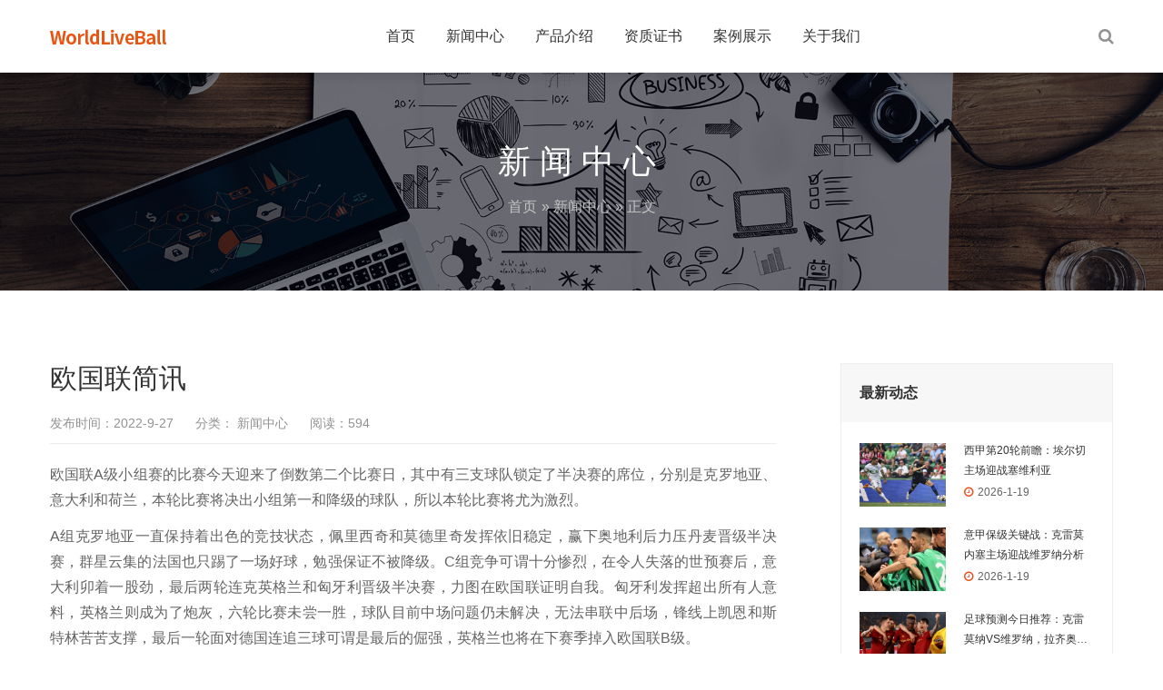

--- FILE ---
content_type: text/html; charset=UTF-8
request_url: https://www.worldliveball.com/565.html
body_size: 6147
content:
<!DOCTYPE html>
<html lang="zh-CN">
    <head>
        <meta charset="UTF-8">
        <meta name="renderer" content="webkit"/>
        <meta name="force-rendering" content="webkit"/>
		   <meta content="index,follow" name="robots">
<meta content="index,follow" name="GOOGLEBOT">
<meta content="WorldLiveBall"  name="Author">

        <!--[if IE]><meta http-equiv='X-UA-Compatible' content='IE=edge,chrome=1'><![endif]-->
        <title>欧国联简讯 - WorldLiveBall</title>
        <meta name="viewport" content="width=device-width, initial-scale=1, maximum-scale=1">
                 <meta name="description" content="欧国联A级小组赛的比赛今天迎来了倒数第二个比赛日，其中有三支球队锁定了半决赛的席位，分别是克罗地亚、意大利和荷兰，本轮比赛将决出小组第一和降级的球队，所以本轮比赛将尤为激烈。
A组克罗地亚一直保持着出色…" />
        <meta name="keywords" content="" />
        <link rel="shortcut icon" href="https://www.worldliveball.com/wp-content/uploads/2020/09/2020090410284036.png">
        <link rel='dns-prefetch' href='//s.w.org' />
<link rel='stylesheet' id='bootstrap-css'  href='https://www.worldliveball.com/wp-content/themes/focus-start/css/bootstrap.min.css' type='text/css' media='all' />
<link rel='stylesheet' id='swiper-css'  href='https://www.worldliveball.com/wp-content/themes/focus-start/css/swiper.min.css' type='text/css' media='all' />
<link rel='stylesheet' id='main-css'  href='https://www.worldliveball.com/wp-content/themes/focus-start/css/main.css' type='text/css' media='all' />
<link rel='stylesheet' id='wp-block-library-css'  href='https://www.worldliveball.com/wp-includes/css/dist/block-library/style.min.css' type='text/css' media='all' />
<script type='text/javascript' src='https://www.worldliveball.com/wp-content/themes/focus-start/js/jquery.min.js' id='jq-js'></script>
<script type='text/javascript' src='https://www.worldliveball.com/wp-content/themes/focus-start/js/swiper.min.js' id='swiper-js'></script>
<script type='text/javascript' src='https://www.worldliveball.com/wp-content/themes/focus-start/js/bootstrap.min.js' id='bootstrap-js'></script>
<script type='text/javascript' src='https://www.worldliveball.com/wp-content/themes/focus-start/js/owl.carousel.min.js' id='carousel-js'></script>
<script type='text/javascript' src='https://www.worldliveball.com/wp-content/themes/focus-start/js/hc-sticky.js' id='sticky-js'></script>
<script type='text/javascript' src='https://www.worldliveball.com/wp-content/themes/focus-start/js/afterglow.min.js' id='afterglow-js'></script>
<script type='text/javascript' src='https://www.worldliveball.com/wp-content/themes/focus-start/js/main.js' id='main-js'></script>
<meta name="google-site-verification" content="EoKrAYey0GsyCm0SBdt7XIEImm9t_Eu6Bd3KlX0hqOQ" />                <!-- IE低版本弹窗升级浏览器 -->
        <script>/*@cc_on document.write('\x3Cscript id="_iealwn_js" src="//support.dmeng.net/ie-alert-warning/latest.js">\x3C/script>'); @*/</script>
    </head>
    <body class="post-template-default single single-post postid-565 single-format-standard">
        <div class="focux-header">
            <!-- header Start -->
            <header id="header" class=" top-nav">
                <div class="container container-header">
                    <div class="row" >
                        <div class="col-md-12" >
                            <div class="header-wrap clearfix">
                                <div id="logo">
                                    <a href="https://www.worldliveball.com/"><img src="https://www.worldliveball.com/wp-content/uploads/2020/09/2020090410284036.png" alt="logo"></a>
                                </div>

                                <div class="mobile-button">
                                    <span></span>
                                </div>

                                <div class="show-search">
                                    <a href="#"><i class="fa fa-search"></i></a> 
                                    <div class="submenu top-search widget_search">
                                        <form role="search" method="get" class="search-form" action="https://www.worldliveball.com/">

                                            <input id="s" type="search" class="search-field" placeholder="输入关键词" value="" name="s" autocomplete="off" />

                                            <button type="submit" class="search-submit"><i class="fa fa-search"></i></button>
                                        </form>                                
                                    </div>        
                                </div> 

                                <div class="nav-wrap">
                                    <nav id="mainnav" class="mainnav">
                                        <ul id="menu" class="menu"><li><a href="https://www.worldliveball.com">首页</a></li>
<li><a href="https://www.worldliveball.com/xin-wen-zhong-xin">新闻中心</a>
<ul class="sub-menu">
	<li><a href="https://www.worldliveball.com/xin-wen-zhong-xin/gong-si-dong-tai">公司动态</a></li>
	<li><a href="https://www.worldliveball.com/xin-wen-zhong-xin/hang-ye-zi-xun">行业资讯</a></li>
	<li><a href="https://www.worldliveball.com/xin-wen-zhong-xin/ai-ruan-jian-de-tong-ji">AI软件的统计</a></li>
	<li><a href="https://www.worldliveball.com/xin-wen-zhong-xin/%e8%b6%b3%e7%90%83%e4%b8%96%e7%95%8c%e4%b9%8b%e5%b4%9b%e8%b5%b7">足球世界之崛起</a></li>
</ul>
</li>
<li><a href="https://www.worldliveball.com/38.html">产品介绍</a></li>
<li><a href="https://www.worldliveball.com/zi-zhi-zheng-shu">资质证书</a></li>
<li><a href="https://www.worldliveball.com/an-li-mo-kuai">案例展示</a></li>
<li><a href="https://www.worldliveball.com/guan-yu-wo-men">关于我们</a></li>
</ul>                                    </nav>
                                </div>
                            </div>
                        </div>
                    </div>
                </div>
            </header>
            <!-- header End -->
        </div>  
<div class="page-title" style="background-image: url(https://www.worldliveball.com/wp-content/uploads/2019/12/2019121405130718.jpg);">
    <div class="overlay"></div>
    <div class="container">
        <div class="page-title-content text-center">
            <div class="page-title-heading ">
                <h3 class="title">
                    新闻中心                </h3>
            </div>
            <div class="breadcrumbs">
                <ul class="breadcrumbs"><li><a href="https://www.worldliveball.com">首页</a></li><li> &raquo; <a href="https://www.worldliveball.com/xin-wen-zhong-xin">新闻中心</a> &raquo; 正文</li></ul>            </div>
        </div>
    </div>
</div>        <div class="main-blog-details">
            <div class="container">
                <div class="row">
                    <div class="col-md-12">
                        <div class="post-wrap blog-single" >
                                                        <article class="main-single">
                                <div class="content-post">
                                    <h1 class="post-title">欧国联简讯</h1>
                                    <div class="post-meta">
                                        <ul>
                                            <li>发布时间：2022-9-27</li>
                                            <li>
                                                分类：<a href="https://www.worldliveball.com/xin-wen-zhong-xin"> 新闻中心</a>                                            </li>
                                            <li>阅读：594</li>
                                            <li>
                                                                                          </li>
                                        </ul>
                                    </div>
                                    <div class="post-content focux-content">
                                        <p>欧国联A级小组赛的比赛今天迎来了倒数第二个比赛日，其中有三支球队锁定了半决赛的席位，分别是克罗地亚、意大利和荷兰，本轮比赛将决出小组第一和降级的球队，所以本轮比赛将尤为激烈。</p>
<p>A组克罗地亚一直保持着出色的竞技状态，佩里西奇和莫德里奇发挥依旧稳定，赢下奥地利后力压丹麦晋级半决赛，群星云集的法国也只踢了一场好球，勉强保证不被降级。C组竞争可谓十分惨烈，在令人失落的世预赛后，意大利卯着一股劲，最后两轮连克英格兰和匈牙利晋级半决赛，力图在欧国联证明自我。匈牙利发挥超出所有人意料，英格兰则成为了炮灰，六轮比赛未尝一胜，球队目前中场问题仍未解决，无法串联中后场，锋线上凯恩和斯特林苦苦支撑，最后一轮面对德国连追三球可谓是最后的倔强，英格兰也将在下赛季掉入欧国联B级。</p>
<p>D组更多是荷兰和比利时的较量，橙衣军团坚固的后防没有给比利时人太多机会，反击打的有声有色，后防大爹库尔图瓦如有神助也未能帮忙球队取胜，荷兰两胜比利时晋级半决赛，强硬作风的荷兰人力争夺冠。</p>
<p>今天晚上凌晨，B组将迎来关键一战，葡萄牙只要与西班牙踢平便能晋级，球队上轮大胜捷克，小将达洛特两球入账，主帅桑托斯依旧围绕C罗布置战术，然而与俱乐部一致，C罗状态依旧低迷。西班牙如今重建完成，年轻化的西班牙将会给人们带来多少惊醒呢？<img alt="欧国联简讯-WorldLiveBall" loading="lazy" class="aligncenter size-full wp-image-566" src="https://www.worldliveball.com/wp-content/uploads/2022/09/2022092711210287.png" alt="" width="580" height="414" /></p>
                                    </div>
                                </div>
                                <div class="post-categories">
                                                                    </div>
                                <!-- share -->
                                <div class="share clearfix">
                                    <span style="float: left;line-height: 36px;">分享到：</span>
                                    <div class="bdsharebuttonbox"><a href="#" class="bds_more" data-cmd="more"></a><a href="#" class="bds_qzone" data-cmd="qzone" title="分享到QQ空间"></a><a href="#" class="bds_sqq" data-cmd="sqq" title="分享到QQ好友"></a><a href="#" class="bds_tsina" data-cmd="tsina" title="分享到新浪微博"></a><a href="#" class="bds_weixin" data-cmd="weixin" title="分享到微信"></a></div>
                                    <script>window._bd_share_config={"common":{"bdSnsKey":{},"bdText":"","bdMini":"2","bdMiniList":false,"bdPic":"","bdStyle":"0","bdSize":"24"},"share":{}};with(document)0[(getElementsByTagName('head')[0]||body).appendChild(createElement('script')).src='http://bdimg.share.baidu.com/static/api/js/share.js?v=89860593.js?cdnversion='+~(-new Date()/36e5)];</script>
                                </div>
                                <nav class="post-navigation">
                                    <div class="row">
                                                                                <div class="post-navigation-left col-12 col-sm-6">
                                            <span>上一篇</span>
                                            <div class="entry-navigation__link">
                                                <a href="https://www.worldliveball.com/562.html" rel="prev">当年龄不再设限</a>                                            </div>
                                        </div>
                                        <div class="post-navigation-right col-12 col-sm-6">
                                            <span>下一篇</span>
                                            <div class="entry-navigation__link">
                                                <a href="https://www.worldliveball.com/568.html" rel="next">卡塔尔世界杯赛程闲聊</a>                                            </div>
                                        </div>
                                    </div>
                                </nav>
                            </article>
                                                        <div class="clearfix"></div>
                        </div>
                        
<div class="sidebar sidebar-blog clearfix">
<div class="widget-item widget-recent-news">
        <h3 class="widget-title">最新动态</h3>
    <div class="widget-content">
        <ul>
                                   <li>
                <div class="thumb-new">
                    <a href="https://www.worldliveball.com/7013.html"><img src="https://www.worldliveball.com/wp-content/uploads/2026/01/2026011901470621.png" /></a>                </div>
                <div class="thumb-new-content clearfix">
                    <h5 class="thumb-new-title">
                        <a href="https://www.worldliveball.com/7013.html">西甲第20轮前瞻：埃尔切主场迎战塞维利亚</a>
                    </h5>
                    <p class="thumb-new-day">2026-1-19</p>
                </div>
            </li>
                        <li>
                <div class="thumb-new">
                    <a href="https://www.worldliveball.com/7010.html"><img src="https://www.worldliveball.com/wp-content/uploads/2026/01/2026011901445564.png" /></a>                </div>
                <div class="thumb-new-content clearfix">
                    <h5 class="thumb-new-title">
                        <a href="https://www.worldliveball.com/7010.html">意甲保级关键战：克雷莫内塞主场迎战维罗纳分析</a>
                    </h5>
                    <p class="thumb-new-day">2026-1-19</p>
                </div>
            </li>
                        <li>
                <div class="thumb-new">
                    <a href="https://www.worldliveball.com/7007.html"><img src="https://www.worldliveball.com/wp-content/uploads/2026/01/2026011901413568.png" /></a>                </div>
                <div class="thumb-new-content clearfix">
                    <h5 class="thumb-new-title">
                        <a href="https://www.worldliveball.com/7007.html">足球预测今日推荐：克雷莫纳VS维罗纳，拉齐奥VS科莫</a>
                    </h5>
                    <p class="thumb-new-day">2026-1-19</p>
                </div>
            </li>
                    </ul>
    </div>
</div><div class="widget-item widget-recent-news recommend-news">
        <h3 class="widget-title">文章推荐</h3>
    <div class="widget-content">
        <ul>
                                   <li>
                <div class="thumb-new">
                    <a href="https://www.worldliveball.com/80.html"><img src="https://www.worldliveball.com/wp-content/uploads/2019/12/2019121708484592.jpg" /></a>                </div>
                <div class="thumb-new-content clearfix">
                    <h5 class="thumb-new-title">
                        <a href="https://www.worldliveball.com/80.html">计算机有线及无线网络工程</a>
                    </h5>
                    <p class="thumb-new-day">3,978</p>
                </div>
            </li>
                        <li>
                <div class="thumb-new">
                    <a href="https://www.worldliveball.com/99.html"><img src="https://www.worldliveball.com/wp-content/uploads/2019/12/2019121709134445.jpg" /></a>                </div>
                <div class="thumb-new-content clearfix">
                    <h5 class="thumb-new-title">
                        <a href="https://www.worldliveball.com/99.html">机房动力监测系统</a>
                    </h5>
                    <p class="thumb-new-day">3,723</p>
                </div>
            </li>
                        <li>
                <div class="thumb-new">
                    <a href="https://www.worldliveball.com/108.html"><img src="https://www.worldliveball.com/wp-content/uploads/2020/09/2020090410385483.jpg" /></a>                </div>
                <div class="thumb-new-content clearfix">
                    <h5 class="thumb-new-title">
                        <a href="https://www.worldliveball.com/108.html">Live和Goal系统工程</a>
                    </h5>
                    <p class="thumb-new-day">7,853</p>
                </div>
            </li>
                    </ul>
    </div>
</div><div class="widget-item widget-tags">
    <div class="title-link">
                <h3 class="widget-title">文章标签</h3>
    </div>
    <div class="widget-content">
        <div class="tags">
                        <a href="https://www.worldliveball.com/tag/zu-qiu-yu-ce-ruan-jian" class="tag-cloud-link tag-link-23 tag-link-position-1" style="font-size: 12pxsmallest=12;" aria-label="足球预测软件 (181个项目)">足球预测软件</a>
<a href="https://www.worldliveball.com/tag/zu-qiu-fen-xi-ruan-jian" class="tag-cloud-link tag-link-10 tag-link-position-2" style="font-size: 12pxsmallest=12;" aria-label="足球分析软件 (180个项目)">足球分析软件</a>
<a href="https://www.worldliveball.com/tag/zu-qiu-yu-ce-fen-xi-ying-chao" class="tag-cloud-link tag-link-91 tag-link-position-3" style="font-size: 9.5254237288136pxsmallest=12;" aria-label="足球预测分析英超 (33个项目)">足球预测分析英超</a>
<a href="https://www.worldliveball.com/tag/ai-yu-ce-wu-da-lian-sai" class="tag-cloud-link tag-link-111 tag-link-position-4" style="font-size: 9.4576271186441pxsmallest=12;" aria-label="AI预测五大联赛 (31个项目)">AI预测五大联赛</a>
<a href="https://www.worldliveball.com/tag/ou-zhou-bei-yu-ce" class="tag-cloud-link tag-link-37 tag-link-position-5" style="font-size: 9.3898305084746pxsmallest=12;" aria-label="欧洲杯预测 (30个项目)">欧洲杯预测</a>
<a href="https://www.worldliveball.com/tag/zu-qiu-yu-ce-yi-jia" class="tag-cloud-link tag-link-112 tag-link-position-6" style="font-size: 9.0169491525424pxsmallest=12;" aria-label="足球预测意甲 (23个项目)">足球预测意甲</a>
<a href="https://www.worldliveball.com/tag/zhi-neng-suan-fa-ruan-jian-yu-ce" class="tag-cloud-link tag-link-28 tag-link-position-7" style="font-size: 8.8135593220339pxsmallest=12;" aria-label="智能算法软件预测 (20个项目)">智能算法软件预测</a>
<a href="https://www.worldliveball.com/tag/zu-qiu-da-shu-ju-yu-ce" class="tag-cloud-link tag-link-35 tag-link-position-8" style="font-size: 8.7457627118644pxsmallest=12;" aria-label="足球大数据预测 (19个项目)">足球大数据预测</a>
<a href="https://www.worldliveball.com/tag/zhi-neng-yu-ce-ou-guan" class="tag-cloud-link tag-link-116 tag-link-position-9" style="font-size: 8.7457627118644pxsmallest=12;" aria-label="智能预测欧冠 (19个项目)">智能预测欧冠</a>
<a href="https://www.worldliveball.com/tag/zu-qiu-yu-ce-xi-jia" class="tag-cloud-link tag-link-119 tag-link-position-10" style="font-size: 8.6779661016949pxsmallest=12;" aria-label="足球预测西甲 (18个项目)">足球预测西甲</a>
<a href="https://www.worldliveball.com/tag/zhi-neng-yu-ce-da-xiao-qiu" class="tag-cloud-link tag-link-25 tag-link-position-11" style="font-size: 8.6101694915254pxsmallest=12;" aria-label="智能预测大小球 (17个项目)">智能预测大小球</a>
<a href="https://www.worldliveball.com/tag/zu-qiu-yu-ce-ying-chao" class="tag-cloud-link tag-link-78 tag-link-position-12" style="font-size: 8.5084745762712pxsmallest=12;" aria-label="足球预测英超 (16个项目)">足球预测英超</a>
<a href="https://www.worldliveball.com/tag/zhi-neng-suan-fa-yu-ce-zu-qiu" class="tag-cloud-link tag-link-27 tag-link-position-13" style="font-size: 8.3389830508475pxsmallest=12;" aria-label="智能算法预测足球 (14个项目)">智能算法预测足球</a>
<a href="https://www.worldliveball.com/tag/da-xiao-qiu-ming-zhong-lyu-gao" class="tag-cloud-link tag-link-11 tag-link-position-14" style="font-size: 8.2372881355932pxsmallest=12;" aria-label="大小球命中率高 (13个项目)">大小球命中率高</a>
<a href="https://www.worldliveball.com/tag/zu-qiu-yu-ce" class="tag-cloud-link tag-link-14 tag-link-position-15" style="font-size: 8.2372881355932pxsmallest=12;" aria-label="足球预测 (13个项目)">足球预测</a>
<a href="https://www.worldliveball.com/tag/da-xiao-qiu-fen-xi" class="tag-cloud-link tag-link-13 tag-link-position-16" style="font-size: 8.1016949152542pxsmallest=12;" aria-label="大小球分析 (12个项目)">大小球分析</a>
<a href="https://www.worldliveball.com/tag/zu-qiu-zhi-neng-yun-suan-da-qiu" class="tag-cloud-link tag-link-31 tag-link-position-17" style="font-size: 8.1016949152542pxsmallest=12;" aria-label="足球智能运算大球 (12个项目)">足球智能运算大球</a>
<a href="https://www.worldliveball.com/tag/zu-qiu-fen-xi" class="tag-cloud-link tag-link-59 tag-link-position-18" style="font-size: 8pxsmallest=12;" aria-label="足球分析 (11个项目)">足球分析</a>
<a href="https://www.worldliveball.com/tag/ou-lian-bei-yu-ce" class="tag-cloud-link tag-link-126 tag-link-position-19" style="font-size: 8pxsmallest=12;" aria-label="欧联杯预测 (11个项目)">欧联杯预测</a>
<a href="https://www.worldliveball.com/tag/ya-zhou-bei-fen-xi-yu-ce" class="tag-cloud-link tag-link-131 tag-link-position-20" style="font-size: 8pxsmallest=12;" aria-label="亚洲杯分析预测 (11个项目)">亚洲杯分析预测</a>                    </div>
    </div>
</div></div>                    </div>
                </div>
            </div>
        </div>
        <!-- footer Start -->
                <footer id="footer">
            <div class="footer-widgets">
                <div class="top">
                    <div class="container">
                        <div class="row">
                            <div class="col-lg-4 col-md-6">
                                <div class="widget widget-about">
                                    <div id="logo-ft">
                                        <a href="https://www.worldliveball.com/"><img src="https://www.worldliveball.com/wp-content/uploads/2020/09/2020090410284036.png" alt="logo-ft"></a>
                                    </div>
                                    <div class="desc">
                                        <p class="text-widget pd-right-40">WorldLiveBall科技有限公司是以软件及大数据业务系统开发、超融合云计算、数据灾备、信息安全、计算机信息系统集成、分析系统集成、足球数据分析软件,走地分析软件,大小球分析软件、足球智能自动化分析和提供行业解决方案为主的综合性高科技企业。</p>
                                    </div>
                                </div>
                            </div>
                            <div class="col-lg-3 col-md-6">
                                <div class="widget widget-links">
                                    <h5 class="widget-title">导航链接</h5>
                                    <ul>
                                                                                <li><a href="http://www.worldliveball.com/xin-wen-zhong-xin">新闻中心</a></li>
                                                                                <li><a href="http://www.worldliveball.com/38.html">产品介绍</a></li>
                                                                                <li><a href="http://www.worldliveball.com/zi-zhi-zheng-shu">资质证书</a></li>
                                                                                <li><a href="http://www.worldliveball.com/guan-yu-wo-men">关于我们</a></li>
                                                                            </ul>
                                </div>
                            </div>
                            <div class="col-lg-2 col-md-6 col-6">
                                <div class="widget widget-subscribe">
                                    <h5 class="widget-title">关注我们</h5>
                                    <div class="qrcode">
                                        <img src="" alt="">
                                    </div>
                                </div>
                            </div>
                            <div class="col-lg-3 col-md-6 col-6">
                                <div class="widget widget-contact">
                                    <h5 class="widget-title">联系方式</h5>
                                    <div class="text-widget">
                                        <div class="text-widget">
                            QQ:2893171428        <br>    邮箱：worldliveball@outlook.com<br>
<img src='https://www.worldliveball.com/tg.png'>@worldliveball <br>
<br>
公司地址：湖南省长沙市芙蓉区韶山北路179号中国铝业大厦2栋2505                                    </div>                                    </div>
                                </div>
                            </div>
                        </div>
                    </div>
                </div>
                <div class="bottom copyright">
                    <div class="container">
                                                <div class="widget widget-text">
                            © 2020 WorldLiveBall足球分析软件.<a href="http://www.worldliveball.com/sitemap.html" title="足球分析软件准确率高"target="_blank"><strong>足球分析软件准确率高</strong></a> <a href="http://www.worldliveball.com/sitemap.xml" title="足球分析软件"target="_blank"><strong>足球分析软件</strong></a> <a href="http://www.worldliveball.com/sitemap.html" title="足球分析"target="_blank"><strong>足球分析</strong></a> <a href="http://www.worldliveball.com/sitemap.xml" title="大小球软件"target="_blank"><strong>大小球软件</strong></a>

                        </div>
                    </div>
                </div>
            </div>
        </footer>
        <!-- footer End -->
                
         
                    <script type="text/javascript" src="https://s9.cnzz.com/z_stat.php?id=1279431096&web_id=1279431096"></script>        
            </body>
</html>